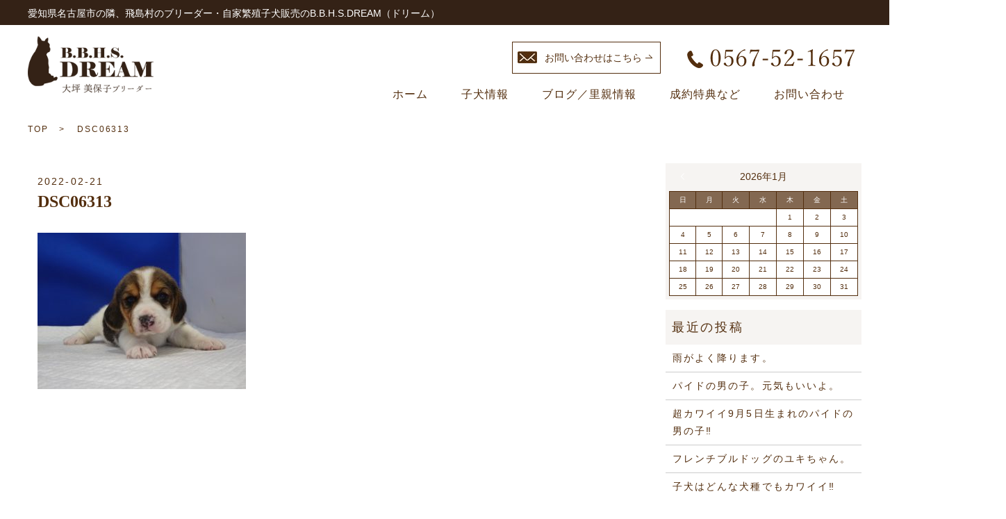

--- FILE ---
content_type: text/html; charset=UTF-8
request_url: https://www.bbhsdream.com/puppy/2022%E5%B9%B4-1%E6%9C%8830%E6%97%A5%E7%94%9F%E3%81%BE%E3%82%8C%E3%81%AE%E3%83%93%E3%83%BC%E3%82%B0%E3%83%AB%E3%81%AE%E7%94%B7%E3%81%AE%E5%AD%90%E3%80%82-2-2/attachment/dsc06313
body_size: 3332
content:
<!DOCTYPE HTML>
<html lang="ja" prefix="og: http://ogp.me/ns#">
<head>
  <meta charset="utf-8">
  <meta http-equiv="X-UA-Compatible" content="IE=edge,chrome=1">
  <meta name="viewport" content="width=device-width, initial-scale=1">
  <title>DSC06313 | 愛知県名古屋市の隣、飛島村のブリーダー・自家繁殖子犬販売のB.B.H.S.DREAM（ドリーム）</title>
  <link rel='dns-prefetch' href='//s.w.org' />
<link rel='stylesheet' id='wp-block-library-css'  href='https://www.bbhsdream.com/wp-includes/css/dist/block-library/style.min.css?ver=5.0.22' type='text/css' media='all' />
<link rel='stylesheet' id='contact-form-7-css'  href='https://www.bbhsdream.com/wp-content/plugins/contact-form-7/includes/css/styles.css?ver=5.1.1' type='text/css' media='all' />
<script type='text/javascript' src='https://www.bbhsdream.com/wp-content/themes/bbhsdream/assets/js/vendor/jquery.min.js?ver=5.0.22'></script>
<link rel='shortlink' href='https://www.bbhsdream.com/?p=5034' />
  <link rel="stylesheet" href="https://www.bbhsdream.com/wp-content/themes/bbhsdream/assets/css/main.css">
    <link rel="stylesheet" type="text/css" href="//cdn.jsdelivr.net/npm/slick-carousel@1.8.1/slick/slick.css"/>
    <script src="https://www.bbhsdream.com/wp-content/themes/bbhsdream/assets/js/vendor/respond.min.js"></script>

  <!-- facebook -->
  <script>(function(d, s, id) {
    var js, fjs = d.getElementsByTagName(s)[0];
    if (d.getElementById(id)) return;
    js = d.createElement(s); js.id = id;
    js.src = "//connect.facebook.net/ja_JP/sdk.js#xfbml=1&version=v2.0";
    fjs.parentNode.insertBefore(js, fjs);
  }(document, 'script', 'facebook-jssdk'));</script>

</head>
<body class="scrollTop">

  <header>
    <section class="primary_header">
      <div class="container">
      <div class="row">
                <div class="title">
            <a href="https://www.bbhsdream.com/">
              <img src="/wp-content/uploads/logo.svg" alt="BBHSDREAM" style="max-width: 86%;width: 369px">
              <object type="image/svg+xml" style="height: 0;" data="" alt="BBHSDREAM"></object>
            </a>
        </div>
<div class="hdr_info_wrap">
    <div class="hdr_text">
      <p>愛知県名古屋市の隣、飛島村のブリーダー・自家繁殖子犬販売のB.B.H.S.DREAM（ドリーム）</p>
    </div>
  <div class="hdr_info">
    <p class="more"><a href="/contact" class="add_arrow">お問い合わせはこちら</a></p>
    <p class="hdr_tel"><a href="tel:0567521657"><img src="/wp-content/uploads/hdr_tel.png" alt="0567-52-1657"></a></p>
  </div>
</div>


        <nav class="global_nav"><ul><li><a href="https://www.bbhsdream.com/">ホーム<br /><span></span></a></li>
<li class="has_under"><a href="/puppy">子犬情報<br /><span></span></a>
<ul class="sub-menu">
	<li><a href="https://www.bbhsdream.com/puppy">全ての品種<br /><span></span></a></li>
	<li><a href="https://www.bbhsdream.com/puppy_category/shibainu">柴犬<br /><span></span></a></li>
	<li><a href="https://www.bbhsdream.com/puppy_category/cavalier">キャバリア<br /><span></span></a></li>
	<li><a href="https://www.bbhsdream.com/puppy_category/french-bulldog">フレンチブルドッグ<br /><span></span></a></li>
	<li><a href="https://www.bbhsdream.com/puppy_category/beagle">ビーグル<br /><span></span></a></li>
</ul>
</li>
<li class="has_under"><a href="https://www.bbhsdream.com/category/blog">ブログ／里親情報<br /><span></span></a>
<ul class="sub-menu">
	<li><a href="https://www.bbhsdream.com/category/blog">全ての記事<br /><span></span></a></li>
	<li><a href="https://www.bbhsdream.com/category/blog/parents">里親募集<br /><span></span></a></li>
	<li><a href="https://www.bbhsdream.com/category/blog/%e6%97%a5%e5%b8%b8">日常<br /><span></span></a></li>
	<li><a href="https://www.bbhsdream.com/category/blog/birth">出産情報<br /><span></span></a></li>
	<li><a href="https://www.bbhsdream.com/category/blog/record">子犬成長記録<br /><span></span></a></li>
</ul>
</li>
<li><a href="https://www.bbhsdream.com/flow">成約特典など<br /><span></span></a></li>
<li><a href="https://www.bbhsdream.com/contact">お問い合わせ<br /><span></span></a></li>

            </ul>
            <div class="menu_icon">
              <a href="#menu"><span>メニュー開閉</span></a>
              <p style="font-size: 8px;font-weight: bold;">メニュー</p>
            </div></nav>      </div>
      </div>
      <style>
        header .global_nav .menu_icon a {
          width: 90%;
          margin: 0 auto;
        }
      </style>
    </section>
  </header>

  <main>

    <section class="bread_wrap">
      <div class="container gutters">
        <div class="row bread">
              <ul class="col span_12">
      <li><a href="https://www.bbhsdream.com">TOP</a></li>

          
    
      <li>DSC06313</li>
    </ul>
          </div>
      </div>
    </section>

    <section>
      <div class="container gutters">
        <div class="row">
          <div class="col span_9 column_main">

                  <article class="row article_list reverse">
        <div class="article_date">
          <p>2022-02-21</p>
        </div>
        <h2 class="wow">DSC06313</h2>
        <p class="attachment"><a href='https://www.bbhsdream.com/wp-content/uploads/DSC06313.jpg'><img width="300" height="225" src="https://www.bbhsdream.com/wp-content/uploads/DSC06313-300x225.jpg" class="attachment-medium size-medium" alt="" srcset="https://www.bbhsdream.com/wp-content/uploads/DSC06313-300x225.jpg 300w, https://www.bbhsdream.com/wp-content/uploads/DSC06313-768x576.jpg 768w, https://www.bbhsdream.com/wp-content/uploads/DSC06313.jpg 800w" sizes="(max-width: 300px) 100vw, 300px" /></a></p>
      </article>
      
  

          </div><!-- //.col.span_9.column_main -->

          <div class="col span_3 column_sub">
					  <div class="sidebar">
					    <div class="widget_wrap"><div id="calendar_wrap" class="calendar_wrap"><table id="wp-calendar">
	<caption>2026年1月</caption>
	<thead>
	<tr>
		<th scope="col" title="日曜日">日</th>
		<th scope="col" title="月曜日">月</th>
		<th scope="col" title="火曜日">火</th>
		<th scope="col" title="水曜日">水</th>
		<th scope="col" title="木曜日">木</th>
		<th scope="col" title="金曜日">金</th>
		<th scope="col" title="土曜日">土</th>
	</tr>
	</thead>

	<tfoot>
	<tr>
		<td colspan="3" id="prev"><a href="https://www.bbhsdream.com/date/2024/02">&laquo; 2月</a></td>
		<td class="pad">&nbsp;</td>
		<td colspan="3" id="next" class="pad">&nbsp;</td>
	</tr>
	</tfoot>

	<tbody>
	<tr>
		<td colspan="4" class="pad">&nbsp;</td><td>1</td><td>2</td><td>3</td>
	</tr>
	<tr>
		<td>4</td><td>5</td><td>6</td><td>7</td><td>8</td><td>9</td><td>10</td>
	</tr>
	<tr>
		<td>11</td><td>12</td><td>13</td><td>14</td><td>15</td><td>16</td><td>17</td>
	</tr>
	<tr>
		<td>18</td><td>19</td><td>20</td><td>21</td><td>22</td><td id="today">23</td><td>24</td>
	</tr>
	<tr>
		<td>25</td><td>26</td><td>27</td><td>28</td><td>29</td><td>30</td><td>31</td>
	</tr>
	</tbody>
	</table></div></div>		<div class="widget_wrap">		<p class="widget_header">最近の投稿</p>		<ul>
											<li>
					<a href="https://www.bbhsdream.com/blog/%e6%97%a5%e5%b8%b8/6881">雨がよく降ります。</a>
									</li>
											<li>
					<a href="https://www.bbhsdream.com/blog/record/5895">パイドの男の子。元気もいいよ。</a>
									</li>
											<li>
					<a href="https://www.bbhsdream.com/blog/record/5888">超カワイイ9月5日生まれのパイドの男の子&#x203c;</a>
									</li>
											<li>
					<a href="https://www.bbhsdream.com/blog/birth/5883">フレンチブルドッグのユキちゃん。</a>
									</li>
											<li>
					<a href="https://www.bbhsdream.com/blog/record/5847">子犬はどんな犬種でもカワイイ&#x203c;</a>
									</li>
					</ul>
		</div><div class="widget_wrap"><p class="widget_header">カテゴリー</p>		<ul>
	<li class="cat-item cat-item-52"><a href="https://www.bbhsdream.com/category/blog" >ブログ</a>
</li>
	<li class="cat-item cat-item-53"><a href="https://www.bbhsdream.com/category/blog/parents" >里親募集</a>
</li>
	<li class="cat-item cat-item-54"><a href="https://www.bbhsdream.com/category/blog/birth" >出産情報</a>
</li>
	<li class="cat-item cat-item-55"><a href="https://www.bbhsdream.com/category/blog/record" >子犬成長記録</a>
</li>
	<li class="cat-item cat-item-61"><a href="https://www.bbhsdream.com/category/blog/%e6%97%a5%e5%b8%b8" >日常</a>
</li>
	<li class="cat-item cat-item-2"><a href="https://www.bbhsdream.com/category/news" >お知らせ</a>
</li>
		</ul>
</div><div class="widget_wrap"><p class="widget_header">アーカイブ</p>		<ul>
			<li><a href='https://www.bbhsdream.com/date/2024/02'>2024年2月</a></li>
	<li><a href='https://www.bbhsdream.com/date/2022/10'>2022年10月</a></li>
	<li><a href='https://www.bbhsdream.com/date/2022/09'>2022年9月</a></li>
	<li><a href='https://www.bbhsdream.com/date/2022/05'>2022年5月</a></li>
	<li><a href='https://www.bbhsdream.com/date/2020/09'>2020年9月</a></li>
	<li><a href='https://www.bbhsdream.com/date/2020/08'>2020年8月</a></li>
	<li><a href='https://www.bbhsdream.com/date/2020/07'>2020年7月</a></li>
	<li><a href='https://www.bbhsdream.com/date/2020/04'>2020年4月</a></li>
	<li><a href='https://www.bbhsdream.com/date/2019/12'>2019年12月</a></li>
	<li><a href='https://www.bbhsdream.com/date/2019/10'>2019年10月</a></li>
	<li><a href='https://www.bbhsdream.com/date/2019/04'>2019年4月</a></li>
	<li><a href='https://www.bbhsdream.com/date/2019/03'>2019年3月</a></li>
		</ul>
		</div>1					  </div>
          </div><!-- //.col span_3.column_sub -->

        </div><!-- //.row -->
      </div><!-- //.container -->
    </section>

  </main>
  <footer>
    <div class="container">
      <div class="row">
        <nav class="col span_12"><ul><li><a href="https://www.bbhsdream.com/">ホーム<br /><span></span></a></li>
<li><a href="https://www.bbhsdream.com/contact">お問い合わせ<br /><span></span></a></li>
<li><a href="https://www.bbhsdream.com/policy">プライバシーポリシー<br /><span></span></a></li>
<li><a href="https://www.bbhsdream.com/sitemap">サイトマップ<br /><span></span></a></li>
</ul></nav>        <div class="col span_12 copyright">
          <p>Copyright &copy; BBHSDREAM All Rights Reserved.</p>
        </div>
      </div>
    </div>
    <p class="pagetop"><a href="#top"></a></p>
  </footer>

  <script src="https://www.bbhsdream.com/wp-content/themes/bbhsdream/assets/js/vendor/bundle.js"></script>
  <script src="https://www.bbhsdream.com/wp-content/themes/bbhsdream/assets/js/main.js"></script>
<script type="text/javascript" src="//cdn.jsdelivr.net/npm/slick-carousel@1.8.1/slick/slick.min.js"></script>
  <!-- twitter -->
  <script>!function(d,s,id){var js,fjs=d.getElementsByTagName(s)[0],p=/^http:/.test(d.location)?'http':'https';if(!d.getElementById(id)){js=d.createElement(s);js.id=id;js.src=p+'://platform.twitter.com/widgets.js';fjs.parentNode.insertBefore(js,fjs);}}(document, 'script', 'twitter-wjs');</script>
  <!-- google+ -->
  <script src="https://apis.google.com/js/platform.js" async defer>{lang: "ja"}</script>

  <script type='text/javascript'>
/* <![CDATA[ */
var wpcf7 = {"apiSettings":{"root":"https:\/\/www.bbhsdream.com\/wp-json\/contact-form-7\/v1","namespace":"contact-form-7\/v1"}};
/* ]]> */
</script>
<script type='text/javascript' src='https://www.bbhsdream.com/wp-content/plugins/contact-form-7/includes/js/scripts.js?ver=5.1.1'></script>
</body>
</html>

